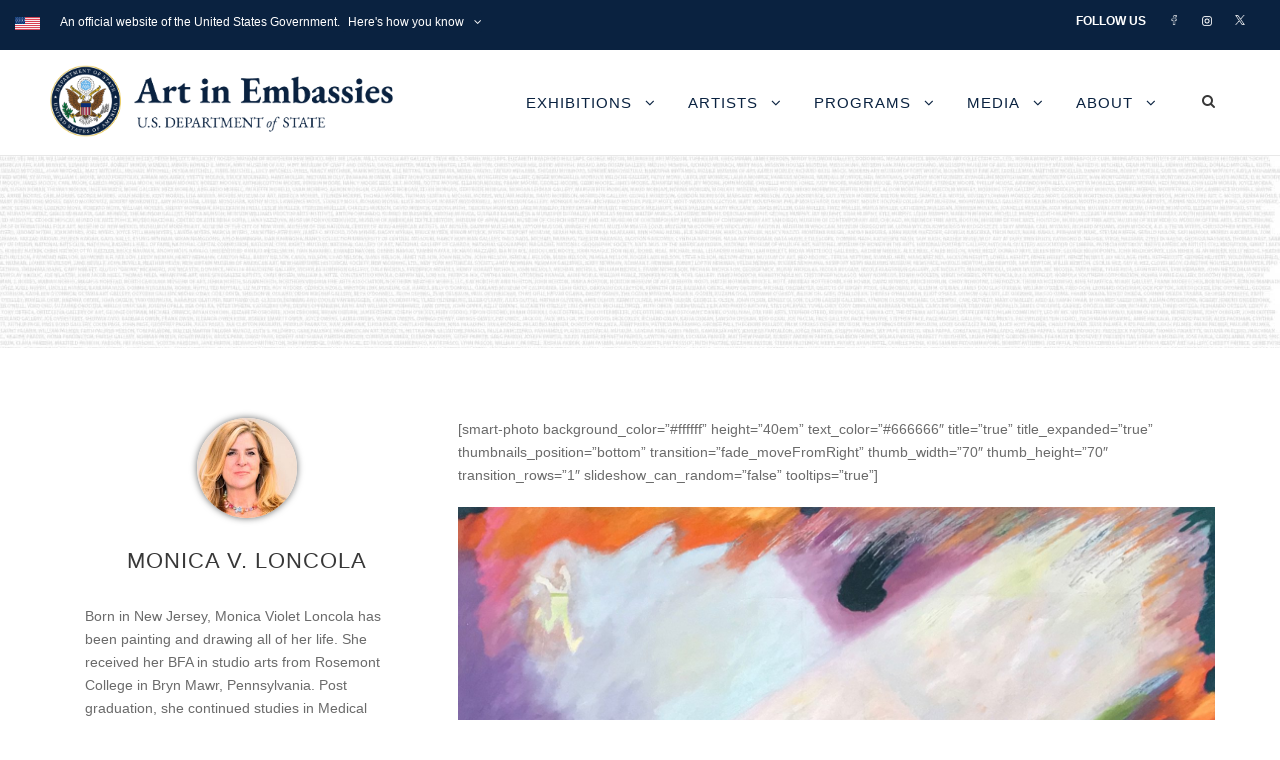

--- FILE ---
content_type: text/css
request_url: https://www.art.state.gov/wp-content/plugins/goodlayers-core/plugins/style.css?ver=1765891931
body_size: 2291
content:
.ilightbox-holder .ilightbox-container .ilightbox-caption,.ilightbox-holder .ilightbox-container .ilightbox-social,.ilightbox-loader,.ilightbox-loader *,.ilightbox-overlay,.ilightbox-thumbnails,.ilightbox-thumbnails *,.ilightbox-thumbnails .ilightbox-thumbnails-grid,.ilightbox-toolbar{-webkit-transform:translateZ(0);-moz-transform:translateZ(0)}.ilightbox-holder,.ilightbox-holder .ilightbox-container,.ilightbox-holder .ilightbox-container .ilightbox-caption,.ilightbox-holder .ilightbox-container .ilightbox-social,.ilightbox-holder .ilightbox-container .ilightbox-social *,.ilightbox-holder .ilightbox-container img.ilightbox-image,.ilightbox-loader,.ilightbox-loader *,.ilightbox-overlay,.ilightbox-thumbnails,.ilightbox-thumbnails *,.ilightbox-toolbar,.ilightbox-toolbar *{float:none;margin:0;padding:0;border:0;outline:0;font-size:100%;line-height:100%;vertical-align:baseline;background:0 0;-webkit-touch-callout:none;-webkit-user-select:none;-moz-user-select:-moz-none;-khtml-user-select:none;-o-user-select:none;user-select:none}.ilightbox-noscroll{overflow:hidden}.ilightbox-closedhand *{cursor:url(skin-ilightbox/closedhand.cur),default!important}.ilightbox-overlay{display:none;position:fixed;top:0;left:0;width:100%;height:100%;z-index:100000}.ilightbox-loader{position:fixed;z-index:100005;top:45%;left:-192px;padding-left:30px;opacity:.9;-ms-filter:"progid:DXImageTransform.Microsoft.Alpha(Opacity=90)";filter:alpha(opacity=90);-webkit-border-radius:0 100px 100px 0;border-radius:0 100px 100px 0}.ilightbox-loader div{width:72px;height:72px;-webkit-border-radius:0 100px 100px 0;border-radius:0 100px 100px 0}.ilightbox-loader.horizontal{left:45%;top:-192px;padding:30px 0 0;-webkit-border-radius:0 0 100px 100px;border-radius:0 0 100px 100px}.ilightbox-loader.horizontal div{-webkit-border-radius:0 0 100px 100px;border-radius:0 0 100px 100px}.ilightbox-toolbar{display:none;position:fixed;z-index:100010}.ilightbox-toolbar a{float:left;cursor:pointer}.ilightbox-toolbar .ilightbox-next-button,.ilightbox-toolbar .ilightbox-prev-button{display:none}.ilightbox-thumbnails{display:block;position:fixed;z-index:100009}.ilightbox-thumbnails.ilightbox-horizontal{bottom:0;left:0;width:100%;height:100px}.ilightbox-thumbnails.ilightbox-vertical{top:0;right:0;width:140px;height:100%;overflow:hidden}.ilightbox-thumbnails .ilightbox-thumbnails-container{display:block;position:relative}.ilightbox-thumbnails.ilightbox-horizontal .ilightbox-thumbnails-container{width:100%;height:100px}.ilightbox-thumbnails.ilightbox-vertical .ilightbox-thumbnails-container{width:140px;height:100%}.ilightbox-thumbnails .ilightbox-thumbnails-grid{display:block;position:absolute}.ilightbox-thumbnails .ilightbox-thumbnails-grid .ilightbox-thumbnail{display:block;cursor:pointer;padding:10px;position:relative}.ilightbox-thumbnails .ilightbox-thumbnails-grid .ilightbox-thumbnail img{width:100%;height:100%;-webkit-border-radius:2px;border-radius:2px;-ms-interpolation-mode:bicubic}.ilightbox-thumbnails .ilightbox-thumbnails-grid .ilightbox-thumbnail .ilightbox-thumbnail-icon{width:100%;height:100%;position:absolute;top:0;left:0;opacity:.7}.ilightbox-thumbnails .ilightbox-thumbnails-grid .ilightbox-thumbnail .ilightbox-thumbnail-icon:hover{opacity:1}.ilightbox-holder{display:none;position:fixed;z-index:100003;-webkit-transform:none;-moz-transform:none}.ilightbox-holder.ilightbox-next,.ilightbox-holder.ilightbox-prev{cursor:pointer}.ilightbox-holder div.ilightbox-container{position:relative;width:100%;height:100%}.ilightbox-holder.supportTouch div.ilightbox-container{overflow:scroll;-webkit-overflow-scrolling:touch}.ilightbox-holder img.ilightbox-image{width:100%;height:100%}.ilightbox-holder .ilightbox-container .ilightbox-caption{display:none;position:absolute;left:30px;right:30px;bottom:0;max-width:100%;padding:5px 10px;margin:0 auto;font-size:12px;line-height:150%;word-wrap:break-word;z-index:20003;-webkit-box-sizing:border-box;-moz-box-sizing:border-box;box-sizing:border-box;-webkit-border-radius:3px 3px 0 0;border-radius:3px 3px 0 0}.ilightbox-holder .ilightbox-container .ilightbox-social{display:none;position:absolute;left:10px;top:10px;padding:5px 5px 5px 0;z-index:20003;height:16px}.ilightbox-holder .ilightbox-container .ilightbox-social ul{float:left;list-style:none;height:16px}.ilightbox-holder .ilightbox-container .ilightbox-social ul li{display:inline}.ilightbox-holder .ilightbox-container .ilightbox-social ul li a{float:left;margin-left:5px;width:16px;height:16px;background-repeat:no-repeat;background-position:50%}.ilightbox-holder .ilightbox-container .ilightbox-social ul li.facebook a{background-image:url(skin-ilightbox/social_icons/facebook_16.png)}.ilightbox-holder .ilightbox-container .ilightbox-social ul li.digg a{background-image:url(skin-ilightbox/social_icons/digg_16.png)}.ilightbox-holder .ilightbox-container .ilightbox-social ul li.twitter a{background-image:url(skin-ilightbox/social_icons/twitter_16.png)}.ilightbox-holder .ilightbox-container .ilightbox-social ul li.delicious a{background-image:url(skin-ilightbox/social_icons/delicious_16.png)}.ilightbox-holder .ilightbox-container .ilightbox-social ul li.reddit a{background-image:url(skin-ilightbox/social_icons/reddit_16.png)}.ilightbox-holder .ilightbox-container .ilightbox-social ul li.googleplus a{background-image:url(skin-ilightbox/social_icons/google_plus_16.png)}.ilightbox-holder .ilightbox-alert{display:block;position:absolute;left:0;right:0;top:0;bottom:0;text-align:center;padding-top:100px;margin:auto;width:300px;height:50px}.ilightbox-holder .ilightbox-wrapper{width:100%;height:100%;overflow:auto;-webkit-overflow-scrolling:touch}.ilightbox-holder .ilightbox-inner-toolbar{position:relative;z-index:100}.ilightbox-holder .ilightbox-inner-toolbar .ilightbox-toolbar{position:absolute}.ilightbox-button{position:fixed;z-index:100008;cursor:pointer}.isMobile .ilightbox-button,.isMobile .ilightbox-thumbnails{display:none!important}.isMobile .ilightbox-toolbar .ilightbox-next-button,.isMobile .ilightbox-toolbar .ilightbox-prev-button{display:block}
.ilightbox-overlay.smooth{background:#0F0F0F}.ilightbox-loader.smooth{-webkit-box-shadow:rgba(0,0,0,1) 0 0 55px,rgba(0,0,0,.3) 0 0 55px;box-shadow:rgba(0,0,0,1) 0 0 55px,rgba(0,0,0,.3) 0 0 55px}.ilightbox-loader.smooth div{background:url(skin-ilightbox/smooth-skin/preloader.gif) center no-repeat #000}.ilightbox-holder.smooth{border:1px solid #000\9;-webkit-box-shadow:0 0 45px rgba(0,0,0,.9);box-shadow:0 0 45px rgba(0,0,0,.9)}.ilightbox-holder.smooth .ilightbox-container>*{pointer-events:all}.ilightbox-holder.smooth .ilightbox-container:after{content:'';position:absolute;top:0;left:0;width:100%;height:100%;pointer-events:none;-webkit-box-shadow:inset 0 0 0 1px rgba(255,255,255,.11);box-shadow:inset 0 0 0 1px rgba(255,255,255,.11)}.ilightbox-holder.smooth .ilightbox-container .ilightbox-caption{background:url(skin-ilightbox/smooth-skin/caption-bg.png);border:1px solid rgba(0,0,0,.2);left:1px;right:1px;bottom:1px;color:#FFF;text-shadow:0 0 3px rgba(0,0,0,.75);-webkit-border-radius:0;border-radius:0}.ilightbox-holder.smooth .ilightbox-container .ilightbox-social{background:url(skin-ilightbox/smooth-skin/caption-bg.png);border:1px solid rgba(0,0,0,.2);left:1px;top:1px;-webkit-border-radius:0;border-radius:0}.ilightbox-holder.smooth .ilightbox-alert{background:url(skin-ilightbox/smooth-skin/alert.png) center top no-repeat;color:#555}.ilightbox-toolbar.smooth{top:8px;left:8px;height:25px}.ilightbox-toolbar.smooth a{width:27px;height:25px;background:url(skin-ilightbox/smooth-skin/buttons.png) 7px 6px no-repeat #000}.ilightbox-toolbar.smooth a:hover{background-color:#51b7ff}.ilightbox-toolbar.smooth a.ilightbox-close:hover{background-color:#d94947}.ilightbox-toolbar.smooth a.disabled{opacity:.2;filter:alpha(opacity=20);cursor:default;background-color:#000;-webkit-box-shadow:0 0 25px rgba(0,0,0,.8);box-shadow:0 0 25px rgba(0,0,0,.8)}.ilightbox-toolbar.smooth a.ilightbox-fullscreen{background-position:6px -31px}.ilightbox-toolbar.smooth a.ilightbox-play{background-position:8px -55px}.ilightbox-toolbar.smooth a.ilightbox-pause{background-position:8px -81px}.isMobile .ilightbox-toolbar.smooth{background:#000;top:auto;bottom:0;left:0;width:100%;height:40px;text-align:center}.isMobile .ilightbox-toolbar.smooth a{display:inline-block;float:none;width:50px;height:40px;background-size:50%;background-position:50%}.isMobile .ilightbox-toolbar.smooth a.ilightbox-fullscreen{background-image:url(skin-ilightbox/smooth-skin/fullscreen-icon-64.png);background-image:url(skin-ilightbox/smooth-skin/fullscreen-icon-ie.png)\9}.isMobile .ilightbox-toolbar.smooth a.ilightbox-close{background-image:url(skin-ilightbox/smooth-skin/x-mark-icon-64.png);background-image:url(skin-ilightbox/smooth-skin/x-mark-icon-ie.png)\9}.isMobile .ilightbox-toolbar.smooth a.ilightbox-next-button{background-image:url(skin-ilightbox/smooth-skin/arrow-next-icon-64.png);background-image:url(skin-ilightbox/smooth-skin/arrow-next-icon-ie.png)\9;background-position:52% 50%}.isMobile .ilightbox-toolbar.smooth a.ilightbox-prev-button{background-image:url(skin-ilightbox/smooth-skin/arrow-prev-icon-64.png);background-image:url(skin-ilightbox/smooth-skin/arrow-prev-icon-ie.png)\9;background-position:48% 50%}.isMobile .ilightbox-toolbar.smooth a.ilightbox-play{background-image:url(skin-ilightbox/smooth-skin/play-icon-64.png);background-image:url(skin-ilightbox/smooth-skin/play-icon-ie.png)\9}.isMobile .ilightbox-toolbar.smooth a.ilightbox-pause{background-image:url(skin-ilightbox/smooth-skin/pause-icon-64.png);background-image:url(skin-ilightbox/smooth-skin/pause-icon-ie.png)\9}.ilightbox-holder.smooth .ilightbox-inner-toolbar .ilightbox-title{font-size:18px;padding:10px 60px 10px 12px;color:#acacad}.ilightbox-holder.smooth .ilightbox-inner-toolbar .ilightbox-toolbar{left:auto;top:5px;right:5px}.ilightbox-holder.smooth .ilightbox-inner-toolbar .ilightbox-toolbar a{float:right}.ilightbox-thumbnails.smooth.ilightbox-horizontal,.ilightbox-thumbnails.smooth.ilightbox-horizontal .ilightbox-thumbnails-container{height:100px}.ilightbox-thumbnails.smooth.ilightbox-vertical,.ilightbox-thumbnails.smooth.ilightbox-vertical .ilightbox-thumbnails-container{width:140px}.ilightbox-thumbnails.smooth .ilightbox-thumbnails-grid .ilightbox-thumbnail{padding:10px}.ilightbox-thumbnails.smooth .ilightbox-thumbnails-grid .ilightbox-thumbnail img{-webkit-box-shadow:0 0 10px rgba(0,0,0,.8);box-shadow:0 0 10px rgba(0,0,0,.8);-webkit-border-radius:0;border-radius:0}.ilightbox-thumbnails.smooth .ilightbox-thumbnails-grid .ilightbox-thumbnail:after{display:block;content:'';position:absolute;top:10px;left:10px;right:10px;bottom:10px;margin:auto;pointer-events:none;-webkit-box-sizing:border-box;-moz-box-sizing:border-box;box-sizing:border-box;-webkit-box-shadow:inset 0 0 0 1px rgba(255,255,255,.11);box-shadow:inset 0 0 0 1px rgba(255,255,255,.11)}.ilightbox-thumbnails.smooth.ilightbox-vertical .ilightbox-thumbnails-grid .ilightbox-thumbnail{margin-bottom:-10px}.ilightbox-thumbnails.smooth.ilightbox-horizontal .ilightbox-thumbnails-grid .ilightbox-thumbnail{margin-right:-10px}.ilightbox-thumbnails.smooth .ilightbox-thumbnails-grid .ilightbox-thumbnail .ilightbox-thumbnail-video{background:url(skin-ilightbox/smooth-skin/thumb-overlay-play.png) center no-repeat}.ilightbox-button.smooth.disabled{opacity:.1;filter:alpha(opacity=10);cursor:default}.ilightbox-button.smooth span{display:block;width:100%;height:100%}.ilightbox-button.smooth{bottom:0;right:0;left:0;left:45%\9;right:auto\9;width:120px;height:70px;margin:auto;background:url(skin-ilightbox/smooth-skin/arrows_vertical.png) 50% -110px no-repeat #000;background-color:rgba(0,0,0,.5);border:1px solid rgba(255,255,255,.2);border:1px solid #646464\9}.ilightbox-button.ilightbox-next-button.smooth{border-bottom:0}.ilightbox-button.ilightbox-prev-button.smooth{top:0;bottom:auto;background-position:50% -15px;border-top:0}.ilightbox-button.smooth.horizontal{right:0;left:auto;top:0;bottom:0;top:41%\9;bottom:auto\9;width:70px;height:120px;background-image:url(skin-ilightbox/smooth-skin/arrows_horizontal.png);background-position:-110px 50%;border:1px solid rgba(255,255,255,.2);border:1px solid #646464\9}.ilightbox-button.ilightbox-next-button.smooth.horizontal{border-right:0}.ilightbox-button.ilightbox-prev-button.smooth.horizontal{right:auto;left:0;background-position:-18px 50%;border-left:0}